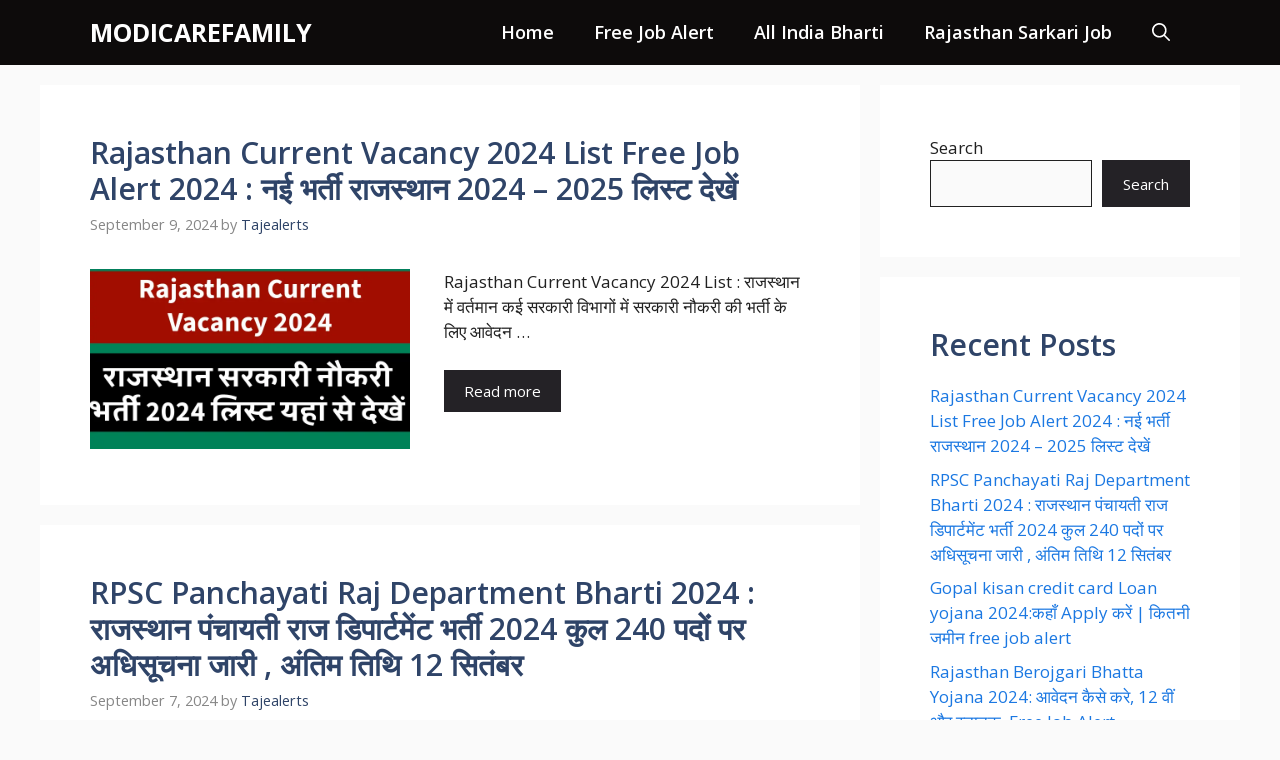

--- FILE ---
content_type: text/html; charset=UTF-8
request_url: https://modicarefamily.com/
body_size: 20663
content:
<!DOCTYPE html>
<html lang="en-US">
<head>
	<meta charset="UTF-8">
	<title>ModiCareFamily &#8211; ModiCareFamily.Com , Govt Jobs | Sarkari Yojana |Free Job Alert 2024 | Admit Cards| Syllabus| </title>
<meta name='robots' content='max-image-preview:large' />
	<style>img:is([sizes="auto" i], [sizes^="auto," i]) { contain-intrinsic-size: 3000px 1500px }</style>
	<meta name="viewport" content="width=device-width, initial-scale=1"><link rel='dns-prefetch' href='//www.googletagmanager.com' />
<link href='https://fonts.gstatic.com' crossorigin rel='preconnect' />
<link href='https://fonts.googleapis.com' crossorigin rel='preconnect' />
<link rel="alternate" type="application/rss+xml" title="ModiCareFamily &raquo; Feed" href="https://modicarefamily.com/feed/" />
<link rel="alternate" type="application/rss+xml" title="ModiCareFamily &raquo; Comments Feed" href="https://modicarefamily.com/comments/feed/" />
<script>
window._wpemojiSettings = {"baseUrl":"https:\/\/s.w.org\/images\/core\/emoji\/15.0.3\/72x72\/","ext":".png","svgUrl":"https:\/\/s.w.org\/images\/core\/emoji\/15.0.3\/svg\/","svgExt":".svg","source":{"concatemoji":"https:\/\/modicarefamily.com\/wp-includes\/js\/wp-emoji-release.min.js?ver=6.7.4"}};
/*! This file is auto-generated */
!function(i,n){var o,s,e;function c(e){try{var t={supportTests:e,timestamp:(new Date).valueOf()};sessionStorage.setItem(o,JSON.stringify(t))}catch(e){}}function p(e,t,n){e.clearRect(0,0,e.canvas.width,e.canvas.height),e.fillText(t,0,0);var t=new Uint32Array(e.getImageData(0,0,e.canvas.width,e.canvas.height).data),r=(e.clearRect(0,0,e.canvas.width,e.canvas.height),e.fillText(n,0,0),new Uint32Array(e.getImageData(0,0,e.canvas.width,e.canvas.height).data));return t.every(function(e,t){return e===r[t]})}function u(e,t,n){switch(t){case"flag":return n(e,"\ud83c\udff3\ufe0f\u200d\u26a7\ufe0f","\ud83c\udff3\ufe0f\u200b\u26a7\ufe0f")?!1:!n(e,"\ud83c\uddfa\ud83c\uddf3","\ud83c\uddfa\u200b\ud83c\uddf3")&&!n(e,"\ud83c\udff4\udb40\udc67\udb40\udc62\udb40\udc65\udb40\udc6e\udb40\udc67\udb40\udc7f","\ud83c\udff4\u200b\udb40\udc67\u200b\udb40\udc62\u200b\udb40\udc65\u200b\udb40\udc6e\u200b\udb40\udc67\u200b\udb40\udc7f");case"emoji":return!n(e,"\ud83d\udc26\u200d\u2b1b","\ud83d\udc26\u200b\u2b1b")}return!1}function f(e,t,n){var r="undefined"!=typeof WorkerGlobalScope&&self instanceof WorkerGlobalScope?new OffscreenCanvas(300,150):i.createElement("canvas"),a=r.getContext("2d",{willReadFrequently:!0}),o=(a.textBaseline="top",a.font="600 32px Arial",{});return e.forEach(function(e){o[e]=t(a,e,n)}),o}function t(e){var t=i.createElement("script");t.src=e,t.defer=!0,i.head.appendChild(t)}"undefined"!=typeof Promise&&(o="wpEmojiSettingsSupports",s=["flag","emoji"],n.supports={everything:!0,everythingExceptFlag:!0},e=new Promise(function(e){i.addEventListener("DOMContentLoaded",e,{once:!0})}),new Promise(function(t){var n=function(){try{var e=JSON.parse(sessionStorage.getItem(o));if("object"==typeof e&&"number"==typeof e.timestamp&&(new Date).valueOf()<e.timestamp+604800&&"object"==typeof e.supportTests)return e.supportTests}catch(e){}return null}();if(!n){if("undefined"!=typeof Worker&&"undefined"!=typeof OffscreenCanvas&&"undefined"!=typeof URL&&URL.createObjectURL&&"undefined"!=typeof Blob)try{var e="postMessage("+f.toString()+"("+[JSON.stringify(s),u.toString(),p.toString()].join(",")+"));",r=new Blob([e],{type:"text/javascript"}),a=new Worker(URL.createObjectURL(r),{name:"wpTestEmojiSupports"});return void(a.onmessage=function(e){c(n=e.data),a.terminate(),t(n)})}catch(e){}c(n=f(s,u,p))}t(n)}).then(function(e){for(var t in e)n.supports[t]=e[t],n.supports.everything=n.supports.everything&&n.supports[t],"flag"!==t&&(n.supports.everythingExceptFlag=n.supports.everythingExceptFlag&&n.supports[t]);n.supports.everythingExceptFlag=n.supports.everythingExceptFlag&&!n.supports.flag,n.DOMReady=!1,n.readyCallback=function(){n.DOMReady=!0}}).then(function(){return e}).then(function(){var e;n.supports.everything||(n.readyCallback(),(e=n.source||{}).concatemoji?t(e.concatemoji):e.wpemoji&&e.twemoji&&(t(e.twemoji),t(e.wpemoji)))}))}((window,document),window._wpemojiSettings);
</script>
<style id='wp-emoji-styles-inline-css'>

	img.wp-smiley, img.emoji {
		display: inline !important;
		border: none !important;
		box-shadow: none !important;
		height: 1em !important;
		width: 1em !important;
		margin: 0 0.07em !important;
		vertical-align: -0.1em !important;
		background: none !important;
		padding: 0 !important;
	}
</style>
<link rel='stylesheet' id='wp-block-library-css' href='https://modicarefamily.com/wp-includes/css/dist/block-library/style.min.css?ver=6.7.4' media='all' />
<style id='classic-theme-styles-inline-css'>
/*! This file is auto-generated */
.wp-block-button__link{color:#fff;background-color:#32373c;border-radius:9999px;box-shadow:none;text-decoration:none;padding:calc(.667em + 2px) calc(1.333em + 2px);font-size:1.125em}.wp-block-file__button{background:#32373c;color:#fff;text-decoration:none}
</style>
<style id='global-styles-inline-css'>
:root{--wp--preset--aspect-ratio--square: 1;--wp--preset--aspect-ratio--4-3: 4/3;--wp--preset--aspect-ratio--3-4: 3/4;--wp--preset--aspect-ratio--3-2: 3/2;--wp--preset--aspect-ratio--2-3: 2/3;--wp--preset--aspect-ratio--16-9: 16/9;--wp--preset--aspect-ratio--9-16: 9/16;--wp--preset--color--black: #000000;--wp--preset--color--cyan-bluish-gray: #abb8c3;--wp--preset--color--white: #ffffff;--wp--preset--color--pale-pink: #f78da7;--wp--preset--color--vivid-red: #cf2e2e;--wp--preset--color--luminous-vivid-orange: #ff6900;--wp--preset--color--luminous-vivid-amber: #fcb900;--wp--preset--color--light-green-cyan: #7bdcb5;--wp--preset--color--vivid-green-cyan: #00d084;--wp--preset--color--pale-cyan-blue: #8ed1fc;--wp--preset--color--vivid-cyan-blue: #0693e3;--wp--preset--color--vivid-purple: #9b51e0;--wp--preset--color--contrast: var(--contrast);--wp--preset--color--contrast-2: var(--contrast-2);--wp--preset--color--contrast-3: var(--contrast-3);--wp--preset--color--base: var(--base);--wp--preset--color--base-2: var(--base-2);--wp--preset--color--base-3: var(--base-3);--wp--preset--color--accent: var(--accent);--wp--preset--color--accent-2: var(--accent-2);--wp--preset--color--accent-hover: var(--accent-hover);--wp--preset--color--highlight: var(--highlight);--wp--preset--gradient--vivid-cyan-blue-to-vivid-purple: linear-gradient(135deg,rgba(6,147,227,1) 0%,rgb(155,81,224) 100%);--wp--preset--gradient--light-green-cyan-to-vivid-green-cyan: linear-gradient(135deg,rgb(122,220,180) 0%,rgb(0,208,130) 100%);--wp--preset--gradient--luminous-vivid-amber-to-luminous-vivid-orange: linear-gradient(135deg,rgba(252,185,0,1) 0%,rgba(255,105,0,1) 100%);--wp--preset--gradient--luminous-vivid-orange-to-vivid-red: linear-gradient(135deg,rgba(255,105,0,1) 0%,rgb(207,46,46) 100%);--wp--preset--gradient--very-light-gray-to-cyan-bluish-gray: linear-gradient(135deg,rgb(238,238,238) 0%,rgb(169,184,195) 100%);--wp--preset--gradient--cool-to-warm-spectrum: linear-gradient(135deg,rgb(74,234,220) 0%,rgb(151,120,209) 20%,rgb(207,42,186) 40%,rgb(238,44,130) 60%,rgb(251,105,98) 80%,rgb(254,248,76) 100%);--wp--preset--gradient--blush-light-purple: linear-gradient(135deg,rgb(255,206,236) 0%,rgb(152,150,240) 100%);--wp--preset--gradient--blush-bordeaux: linear-gradient(135deg,rgb(254,205,165) 0%,rgb(254,45,45) 50%,rgb(107,0,62) 100%);--wp--preset--gradient--luminous-dusk: linear-gradient(135deg,rgb(255,203,112) 0%,rgb(199,81,192) 50%,rgb(65,88,208) 100%);--wp--preset--gradient--pale-ocean: linear-gradient(135deg,rgb(255,245,203) 0%,rgb(182,227,212) 50%,rgb(51,167,181) 100%);--wp--preset--gradient--electric-grass: linear-gradient(135deg,rgb(202,248,128) 0%,rgb(113,206,126) 100%);--wp--preset--gradient--midnight: linear-gradient(135deg,rgb(2,3,129) 0%,rgb(40,116,252) 100%);--wp--preset--font-size--small: 13px;--wp--preset--font-size--medium: 20px;--wp--preset--font-size--large: 36px;--wp--preset--font-size--x-large: 42px;--wp--preset--spacing--20: 0.44rem;--wp--preset--spacing--30: 0.67rem;--wp--preset--spacing--40: 1rem;--wp--preset--spacing--50: 1.5rem;--wp--preset--spacing--60: 2.25rem;--wp--preset--spacing--70: 3.38rem;--wp--preset--spacing--80: 5.06rem;--wp--preset--shadow--natural: 6px 6px 9px rgba(0, 0, 0, 0.2);--wp--preset--shadow--deep: 12px 12px 50px rgba(0, 0, 0, 0.4);--wp--preset--shadow--sharp: 6px 6px 0px rgba(0, 0, 0, 0.2);--wp--preset--shadow--outlined: 6px 6px 0px -3px rgba(255, 255, 255, 1), 6px 6px rgba(0, 0, 0, 1);--wp--preset--shadow--crisp: 6px 6px 0px rgba(0, 0, 0, 1);}:where(.is-layout-flex){gap: 0.5em;}:where(.is-layout-grid){gap: 0.5em;}body .is-layout-flex{display: flex;}.is-layout-flex{flex-wrap: wrap;align-items: center;}.is-layout-flex > :is(*, div){margin: 0;}body .is-layout-grid{display: grid;}.is-layout-grid > :is(*, div){margin: 0;}:where(.wp-block-columns.is-layout-flex){gap: 2em;}:where(.wp-block-columns.is-layout-grid){gap: 2em;}:where(.wp-block-post-template.is-layout-flex){gap: 1.25em;}:where(.wp-block-post-template.is-layout-grid){gap: 1.25em;}.has-black-color{color: var(--wp--preset--color--black) !important;}.has-cyan-bluish-gray-color{color: var(--wp--preset--color--cyan-bluish-gray) !important;}.has-white-color{color: var(--wp--preset--color--white) !important;}.has-pale-pink-color{color: var(--wp--preset--color--pale-pink) !important;}.has-vivid-red-color{color: var(--wp--preset--color--vivid-red) !important;}.has-luminous-vivid-orange-color{color: var(--wp--preset--color--luminous-vivid-orange) !important;}.has-luminous-vivid-amber-color{color: var(--wp--preset--color--luminous-vivid-amber) !important;}.has-light-green-cyan-color{color: var(--wp--preset--color--light-green-cyan) !important;}.has-vivid-green-cyan-color{color: var(--wp--preset--color--vivid-green-cyan) !important;}.has-pale-cyan-blue-color{color: var(--wp--preset--color--pale-cyan-blue) !important;}.has-vivid-cyan-blue-color{color: var(--wp--preset--color--vivid-cyan-blue) !important;}.has-vivid-purple-color{color: var(--wp--preset--color--vivid-purple) !important;}.has-black-background-color{background-color: var(--wp--preset--color--black) !important;}.has-cyan-bluish-gray-background-color{background-color: var(--wp--preset--color--cyan-bluish-gray) !important;}.has-white-background-color{background-color: var(--wp--preset--color--white) !important;}.has-pale-pink-background-color{background-color: var(--wp--preset--color--pale-pink) !important;}.has-vivid-red-background-color{background-color: var(--wp--preset--color--vivid-red) !important;}.has-luminous-vivid-orange-background-color{background-color: var(--wp--preset--color--luminous-vivid-orange) !important;}.has-luminous-vivid-amber-background-color{background-color: var(--wp--preset--color--luminous-vivid-amber) !important;}.has-light-green-cyan-background-color{background-color: var(--wp--preset--color--light-green-cyan) !important;}.has-vivid-green-cyan-background-color{background-color: var(--wp--preset--color--vivid-green-cyan) !important;}.has-pale-cyan-blue-background-color{background-color: var(--wp--preset--color--pale-cyan-blue) !important;}.has-vivid-cyan-blue-background-color{background-color: var(--wp--preset--color--vivid-cyan-blue) !important;}.has-vivid-purple-background-color{background-color: var(--wp--preset--color--vivid-purple) !important;}.has-black-border-color{border-color: var(--wp--preset--color--black) !important;}.has-cyan-bluish-gray-border-color{border-color: var(--wp--preset--color--cyan-bluish-gray) !important;}.has-white-border-color{border-color: var(--wp--preset--color--white) !important;}.has-pale-pink-border-color{border-color: var(--wp--preset--color--pale-pink) !important;}.has-vivid-red-border-color{border-color: var(--wp--preset--color--vivid-red) !important;}.has-luminous-vivid-orange-border-color{border-color: var(--wp--preset--color--luminous-vivid-orange) !important;}.has-luminous-vivid-amber-border-color{border-color: var(--wp--preset--color--luminous-vivid-amber) !important;}.has-light-green-cyan-border-color{border-color: var(--wp--preset--color--light-green-cyan) !important;}.has-vivid-green-cyan-border-color{border-color: var(--wp--preset--color--vivid-green-cyan) !important;}.has-pale-cyan-blue-border-color{border-color: var(--wp--preset--color--pale-cyan-blue) !important;}.has-vivid-cyan-blue-border-color{border-color: var(--wp--preset--color--vivid-cyan-blue) !important;}.has-vivid-purple-border-color{border-color: var(--wp--preset--color--vivid-purple) !important;}.has-vivid-cyan-blue-to-vivid-purple-gradient-background{background: var(--wp--preset--gradient--vivid-cyan-blue-to-vivid-purple) !important;}.has-light-green-cyan-to-vivid-green-cyan-gradient-background{background: var(--wp--preset--gradient--light-green-cyan-to-vivid-green-cyan) !important;}.has-luminous-vivid-amber-to-luminous-vivid-orange-gradient-background{background: var(--wp--preset--gradient--luminous-vivid-amber-to-luminous-vivid-orange) !important;}.has-luminous-vivid-orange-to-vivid-red-gradient-background{background: var(--wp--preset--gradient--luminous-vivid-orange-to-vivid-red) !important;}.has-very-light-gray-to-cyan-bluish-gray-gradient-background{background: var(--wp--preset--gradient--very-light-gray-to-cyan-bluish-gray) !important;}.has-cool-to-warm-spectrum-gradient-background{background: var(--wp--preset--gradient--cool-to-warm-spectrum) !important;}.has-blush-light-purple-gradient-background{background: var(--wp--preset--gradient--blush-light-purple) !important;}.has-blush-bordeaux-gradient-background{background: var(--wp--preset--gradient--blush-bordeaux) !important;}.has-luminous-dusk-gradient-background{background: var(--wp--preset--gradient--luminous-dusk) !important;}.has-pale-ocean-gradient-background{background: var(--wp--preset--gradient--pale-ocean) !important;}.has-electric-grass-gradient-background{background: var(--wp--preset--gradient--electric-grass) !important;}.has-midnight-gradient-background{background: var(--wp--preset--gradient--midnight) !important;}.has-small-font-size{font-size: var(--wp--preset--font-size--small) !important;}.has-medium-font-size{font-size: var(--wp--preset--font-size--medium) !important;}.has-large-font-size{font-size: var(--wp--preset--font-size--large) !important;}.has-x-large-font-size{font-size: var(--wp--preset--font-size--x-large) !important;}
:where(.wp-block-post-template.is-layout-flex){gap: 1.25em;}:where(.wp-block-post-template.is-layout-grid){gap: 1.25em;}
:where(.wp-block-columns.is-layout-flex){gap: 2em;}:where(.wp-block-columns.is-layout-grid){gap: 2em;}
:root :where(.wp-block-pullquote){font-size: 1.5em;line-height: 1.6;}
</style>
<link rel='stylesheet' id='contact-form-7-css' href='https://modicarefamily.com/wp-content/plugins/contact-form-7/includes/css/styles.css?ver=5.9.8' media='all' />
<link rel='stylesheet' id='generate-widget-areas-css' href='https://modicarefamily.com/wp-content/themes/generatepress/assets/css/components/widget-areas.min.css?ver=3.4.0' media='all' />
<link rel='stylesheet' id='generate-style-css' href='https://modicarefamily.com/wp-content/themes/generatepress/assets/css/main.min.css?ver=3.4.0' media='all' />
<style id='generate-style-inline-css'>
.resize-featured-image .post-image img {width: 320px;}
body{background-color:var(--base);color:var(--contrast);}a{color:#1b78e2;}a:hover, a:focus, a:active{color:var(--accent-hover);}.wp-block-group__inner-container{max-width:1200px;margin-left:auto;margin-right:auto;}:root{--contrast:#212121;--contrast-2:#2f4468;--contrast-3:#878787;--base:#fafafa;--base-2:#f7f8f9;--base-3:#ffffff;--accent:#242226;--accent-2:#1b78e2;--accent-hover:#35343a;--highlight:#83b0de;}:root .has-contrast-color{color:var(--contrast);}:root .has-contrast-background-color{background-color:var(--contrast);}:root .has-contrast-2-color{color:var(--contrast-2);}:root .has-contrast-2-background-color{background-color:var(--contrast-2);}:root .has-contrast-3-color{color:var(--contrast-3);}:root .has-contrast-3-background-color{background-color:var(--contrast-3);}:root .has-base-color{color:var(--base);}:root .has-base-background-color{background-color:var(--base);}:root .has-base-2-color{color:var(--base-2);}:root .has-base-2-background-color{background-color:var(--base-2);}:root .has-base-3-color{color:var(--base-3);}:root .has-base-3-background-color{background-color:var(--base-3);}:root .has-accent-color{color:var(--accent);}:root .has-accent-background-color{background-color:var(--accent);}:root .has-accent-2-color{color:var(--accent-2);}:root .has-accent-2-background-color{background-color:var(--accent-2);}:root .has-accent-hover-color{color:var(--accent-hover);}:root .has-accent-hover-background-color{background-color:var(--accent-hover);}:root .has-highlight-color{color:var(--highlight);}:root .has-highlight-background-color{background-color:var(--highlight);}.gp-modal:not(.gp-modal--open):not(.gp-modal--transition){display:none;}.gp-modal--transition:not(.gp-modal--open){pointer-events:none;}.gp-modal-overlay:not(.gp-modal-overlay--open):not(.gp-modal--transition){display:none;}.gp-modal__overlay{display:none;position:fixed;top:0;left:0;right:0;bottom:0;background:rgba(0,0,0,0.2);display:flex;justify-content:center;align-items:center;z-index:10000;backdrop-filter:blur(3px);transition:opacity 500ms ease;opacity:0;}.gp-modal--open:not(.gp-modal--transition) .gp-modal__overlay{opacity:1;}.gp-modal__container{max-width:100%;max-height:100vh;transform:scale(0.9);transition:transform 500ms ease;padding:0 10px;}.gp-modal--open:not(.gp-modal--transition) .gp-modal__container{transform:scale(1);}.search-modal-fields{display:flex;}.gp-search-modal .gp-modal__overlay{align-items:flex-start;padding-top:25vh;background:var(--gp-search-modal-overlay-bg-color);}.search-modal-form{width:500px;max-width:100%;background-color:var(--gp-search-modal-bg-color);color:var(--gp-search-modal-text-color);}.search-modal-form .search-field, .search-modal-form .search-field:focus{width:100%;height:60px;background-color:transparent;border:0;appearance:none;color:currentColor;}.search-modal-fields button, .search-modal-fields button:active, .search-modal-fields button:focus, .search-modal-fields button:hover{background-color:transparent;border:0;color:currentColor;width:60px;}body, button, input, select, textarea{font-family:Open Sans, sans-serif;font-size:17px;}.main-title{text-transform:uppercase;font-size:25px;}.widget-title{font-weight:600;}button:not(.menu-toggle),html input[type="button"],input[type="reset"],input[type="submit"],.button,.wp-block-button .wp-block-button__link{font-size:15px;}h1{font-weight:600;font-size:40px;}h2{font-weight:600;font-size:30px;}h3{font-size:20px;}.site-info{font-weight:600;text-transform:capitalize;font-size:18px;}.main-navigation a, .main-navigation .menu-toggle, .main-navigation .menu-bar-items{font-weight:600;text-transform:capitalize;font-size:18px;}.top-bar{background-color:#636363;color:#ffffff;}.top-bar a{color:#ffffff;}.top-bar a:hover{color:#303030;}.site-header{background-color:#ffffff;color:#3a3a3a;}.site-header a{color:#3a3a3a;}.main-title a,.main-title a:hover{color:#ffffff;}.site-description{color:#757575;}.main-navigation,.main-navigation ul ul{background-color:#0D0B0B;}.main-navigation .main-nav ul li a, .main-navigation .menu-toggle, .main-navigation .menu-bar-items{color:var(--base-3);}.main-navigation .main-nav ul li:not([class*="current-menu-"]):hover > a, .main-navigation .main-nav ul li:not([class*="current-menu-"]):focus > a, .main-navigation .main-nav ul li.sfHover:not([class*="current-menu-"]) > a, .main-navigation .menu-bar-item:hover > a, .main-navigation .menu-bar-item.sfHover > a{color:var(--base-3);background-color:#0D0B0B;}button.menu-toggle:hover,button.menu-toggle:focus{color:var(--base-3);}.main-navigation .main-nav ul li[class*="current-menu-"] > a{color:var(--base-3);background-color:#0D0B0B;}.navigation-search input[type="search"],.navigation-search input[type="search"]:active, .navigation-search input[type="search"]:focus, .main-navigation .main-nav ul li.search-item.active > a, .main-navigation .menu-bar-items .search-item.active > a{color:var(--base-3);background-color:#0D0B0B;}.separate-containers .inside-article, .separate-containers .comments-area, .separate-containers .page-header, .one-container .container, .separate-containers .paging-navigation, .inside-page-header{background-color:var(--base-3);}.inside-article a,.paging-navigation a,.comments-area a,.page-header a{color:var(--accent-2);}.inside-article a:hover,.paging-navigation a:hover,.comments-area a:hover,.page-header a:hover{color:var(--accent-hover);}.entry-title a{color:var(--contrast-2);}.entry-title a:hover{color:var(--accent-hover);}.entry-meta{color:var(--contrast-3);}.entry-meta a{color:var(--contrast-2);}.entry-meta a:hover{color:var(--accent-hover);}h1{color:var(--contrast-2);}h2{color:var(--contrast-2);}h3{color:var(--contrast-2);}.sidebar .widget{background-color:#ffffff;}.sidebar .widget a{color:var(--accent-2);}.sidebar .widget a:hover{color:var(--accent-hover);}.sidebar .widget .widget-title{color:#000000;}.footer-widgets{color:var(--base-3);background-color:var(--contrast-2);}.footer-widgets a{color:var(--base-3);}.footer-widgets a:hover{color:var(--base-3);}.footer-widgets .widget-title{color:var(--base-2);}.site-info{color:var(--base-3);background-color:var(--accent);}.site-info a{color:var(--base-3);}.site-info a:hover{color:var(--base-3);}.footer-bar .widget_nav_menu .current-menu-item a{color:var(--base-3);}input[type="text"],input[type="email"],input[type="url"],input[type="password"],input[type="search"],input[type="tel"],input[type="number"],textarea,select{color:var(--contrast);background-color:#fafafa;border-color:var(--contrast);}input[type="text"]:focus,input[type="email"]:focus,input[type="url"]:focus,input[type="password"]:focus,input[type="search"]:focus,input[type="tel"]:focus,input[type="number"]:focus,textarea:focus,select:focus{color:var(--contrast-3);background-color:#ffffff;border-color:var(--contrast-3);}button,html input[type="button"],input[type="reset"],input[type="submit"],a.button,a.wp-block-button__link:not(.has-background){color:#ffffff;background-color:var(--accent);}button:hover,html input[type="button"]:hover,input[type="reset"]:hover,input[type="submit"]:hover,a.button:hover,button:focus,html input[type="button"]:focus,input[type="reset"]:focus,input[type="submit"]:focus,a.button:focus,a.wp-block-button__link:not(.has-background):active,a.wp-block-button__link:not(.has-background):focus,a.wp-block-button__link:not(.has-background):hover{color:#ffffff;background-color:var(--accent-hover);}a.generate-back-to-top{background-color:rgba( 0,0,0,0.4 );color:#ffffff;}a.generate-back-to-top:hover,a.generate-back-to-top:focus{background-color:rgba( 0,0,0,0.6 );color:#ffffff;}:root{--gp-search-modal-bg-color:var(--base-3);--gp-search-modal-text-color:var(--contrast);--gp-search-modal-overlay-bg-color:rgba(0,0,0,0.2);}@media (max-width: 768px){.main-navigation .menu-bar-item:hover > a, .main-navigation .menu-bar-item.sfHover > a{background:none;color:var(--base-3);}}.inside-top-bar{padding:10px;}.inside-header{padding:40px;}.nav-below-header .main-navigation .inside-navigation.grid-container, .nav-above-header .main-navigation .inside-navigation.grid-container{padding:0px 20px 0px 20px;}.separate-containers .inside-article, .separate-containers .comments-area, .separate-containers .page-header, .separate-containers .paging-navigation, .one-container .site-content, .inside-page-header{padding:50px;}.site-main .wp-block-group__inner-container{padding:50px;}.separate-containers .paging-navigation{padding-top:20px;padding-bottom:20px;}.entry-content .alignwide, body:not(.no-sidebar) .entry-content .alignfull{margin-left:-50px;width:calc(100% + 100px);max-width:calc(100% + 100px);}.one-container.right-sidebar .site-main,.one-container.both-right .site-main{margin-right:50px;}.one-container.left-sidebar .site-main,.one-container.both-left .site-main{margin-left:50px;}.one-container.both-sidebars .site-main{margin:0px 50px 0px 50px;}.one-container.archive .post:not(:last-child):not(.is-loop-template-item), .one-container.blog .post:not(:last-child):not(.is-loop-template-item){padding-bottom:50px;}.main-navigation .main-nav ul li a,.menu-toggle,.main-navigation .menu-bar-item > a{line-height:65px;}.navigation-search input[type="search"]{height:65px;}.rtl .menu-item-has-children .dropdown-menu-toggle{padding-left:20px;}.rtl .main-navigation .main-nav ul li.menu-item-has-children > a{padding-right:20px;}.widget-area .widget{padding:50px;}.inside-site-info{padding:20px;}@media (max-width:768px){.separate-containers .inside-article, .separate-containers .comments-area, .separate-containers .page-header, .separate-containers .paging-navigation, .one-container .site-content, .inside-page-header{padding:30px;}.site-main .wp-block-group__inner-container{padding:30px;}.inside-site-info{padding-right:10px;padding-left:10px;}.entry-content .alignwide, body:not(.no-sidebar) .entry-content .alignfull{margin-left:-30px;width:calc(100% + 60px);max-width:calc(100% + 60px);}.one-container .site-main .paging-navigation{margin-bottom:20px;}}/* End cached CSS */.is-right-sidebar{width:30%;}.is-left-sidebar{width:25%;}.site-content .content-area{width:70%;}@media (max-width: 768px){.main-navigation .menu-toggle,.sidebar-nav-mobile:not(#sticky-placeholder){display:block;}.main-navigation ul,.gen-sidebar-nav,.main-navigation:not(.slideout-navigation):not(.toggled) .main-nav > ul,.has-inline-mobile-toggle #site-navigation .inside-navigation > *:not(.navigation-search):not(.main-nav){display:none;}.nav-align-right .inside-navigation,.nav-align-center .inside-navigation{justify-content:space-between;}}
.dynamic-author-image-rounded{border-radius:100%;}.dynamic-featured-image, .dynamic-author-image{vertical-align:middle;}.one-container.blog .dynamic-content-template:not(:last-child), .one-container.archive .dynamic-content-template:not(:last-child){padding-bottom:0px;}.dynamic-entry-excerpt > p:last-child{margin-bottom:0px;}
.main-navigation .main-nav ul li a,.menu-toggle,.main-navigation .menu-bar-item > a{transition: line-height 300ms ease}.main-navigation.toggled .main-nav > ul{background-color: #0D0B0B}.sticky-enabled .gen-sidebar-nav.is_stuck .main-navigation {margin-bottom: 0px;}.sticky-enabled .gen-sidebar-nav.is_stuck {z-index: 500;}.sticky-enabled .main-navigation.is_stuck {box-shadow: 0 2px 2px -2px rgba(0, 0, 0, .2);}.navigation-stick:not(.gen-sidebar-nav) {left: 0;right: 0;width: 100% !important;}.nav-float-right .navigation-stick {width: 100% !important;left: 0;}.nav-float-right .navigation-stick .navigation-branding {margin-right: auto;}.main-navigation.has-sticky-branding:not(.grid-container) .inside-navigation:not(.grid-container) .navigation-branding{margin-left: 10px;}
</style>
<link rel='stylesheet' id='generate-google-fonts-css' href='https://fonts.googleapis.com/css?family=Open+Sans%3A300%2Cregular%2Citalic%2C600%2C700&#038;display=auto&#038;ver=3.4.0' media='all' />
<style id='akismet-widget-style-inline-css'>

			.a-stats {
				--akismet-color-mid-green: #357b49;
				--akismet-color-white: #fff;
				--akismet-color-light-grey: #f6f7f7;

				max-width: 350px;
				width: auto;
			}

			.a-stats * {
				all: unset;
				box-sizing: border-box;
			}

			.a-stats strong {
				font-weight: 600;
			}

			.a-stats a.a-stats__link,
			.a-stats a.a-stats__link:visited,
			.a-stats a.a-stats__link:active {
				background: var(--akismet-color-mid-green);
				border: none;
				box-shadow: none;
				border-radius: 8px;
				color: var(--akismet-color-white);
				cursor: pointer;
				display: block;
				font-family: -apple-system, BlinkMacSystemFont, 'Segoe UI', 'Roboto', 'Oxygen-Sans', 'Ubuntu', 'Cantarell', 'Helvetica Neue', sans-serif;
				font-weight: 500;
				padding: 12px;
				text-align: center;
				text-decoration: none;
				transition: all 0.2s ease;
			}

			/* Extra specificity to deal with TwentyTwentyOne focus style */
			.widget .a-stats a.a-stats__link:focus {
				background: var(--akismet-color-mid-green);
				color: var(--akismet-color-white);
				text-decoration: none;
			}

			.a-stats a.a-stats__link:hover {
				filter: brightness(110%);
				box-shadow: 0 4px 12px rgba(0, 0, 0, 0.06), 0 0 2px rgba(0, 0, 0, 0.16);
			}

			.a-stats .count {
				color: var(--akismet-color-white);
				display: block;
				font-size: 1.5em;
				line-height: 1.4;
				padding: 0 13px;
				white-space: nowrap;
			}
		
</style>
<link rel='stylesheet' id='generate-blog-images-css' href='https://modicarefamily.com/wp-content/plugins/gp-premium/blog/functions/css/featured-images.min.css?ver=2.4.1' media='all' />
<link rel='stylesheet' id='generate-navigation-branding-css' href='https://modicarefamily.com/wp-content/plugins/gp-premium/menu-plus/functions/css/navigation-branding-flex.min.css?ver=2.4.1' media='all' />
<style id='generate-navigation-branding-inline-css'>
.main-navigation.has-branding .inside-navigation.grid-container, .main-navigation.has-branding.grid-container .inside-navigation:not(.grid-container){padding:0px 50px 0px 50px;}.main-navigation.has-branding:not(.grid-container) .inside-navigation:not(.grid-container) .navigation-branding{margin-left:10px;}.navigation-branding img, .site-logo.mobile-header-logo img{height:65px;width:auto;}.navigation-branding .main-title{line-height:65px;}@media (max-width: 768px){.main-navigation.has-branding.nav-align-center .menu-bar-items, .main-navigation.has-sticky-branding.navigation-stick.nav-align-center .menu-bar-items{margin-left:auto;}.navigation-branding{margin-right:auto;margin-left:10px;}.navigation-branding .main-title, .mobile-header-navigation .site-logo{margin-left:10px;}.main-navigation.has-branding .inside-navigation.grid-container{padding:0px;}}
</style>
<script src="https://modicarefamily.com/wp-includes/js/jquery/jquery.min.js?ver=3.7.1" id="jquery-core-js"></script>

<!-- Google tag (gtag.js) snippet added by Site Kit -->

<!-- Google Analytics snippet added by Site Kit -->
<script src="https://www.googletagmanager.com/gtag/js?id=GT-KDTPSVXB" id="google_gtagjs-js" async></script>
<script id="google_gtagjs-js-after">
window.dataLayer = window.dataLayer || [];function gtag(){dataLayer.push(arguments);}
gtag("set","linker",{"domains":["modicarefamily.com"]});
gtag("js", new Date());
gtag("set", "developer_id.dZTNiMT", true);
gtag("config", "GT-KDTPSVXB");
</script>

<!-- End Google tag (gtag.js) snippet added by Site Kit -->
<link rel="https://api.w.org/" href="https://modicarefamily.com/wp-json/" /><link rel="EditURI" type="application/rsd+xml" title="RSD" href="https://modicarefamily.com/xmlrpc.php?rsd" />
<meta name="generator" content="WordPress 6.7.4" />
<meta name="generator" content="Site Kit by Google 1.133.0" />		<style id="wp-custom-css">
			/* GeneratePress Site CSS */ .inside-article,
.sidebar .widget,
.comments-area, .gb-query-loop-item:not(.sidebar .gb-query-loop-item),.container-widget {
	border-right: 2px solid rgba(0, 0, 0, 0.07);
	border-bottom: 2px solid rgba(0, 0, 0, 0.07);
	box-shadow: 0 0 10px rgba(232, 234, 237, 0.5);
}
 /* End GeneratePress Site CSS */		</style>
		</head>

<body class="home blog wp-embed-responsive post-image-below-header post-image-aligned-left sticky-menu-no-transition sticky-enabled both-sticky-menu right-sidebar nav-below-header separate-containers header-aligned-left dropdown-hover" itemtype="https://schema.org/Blog" itemscope>
	<a class="screen-reader-text skip-link" href="#content" title="Skip to content">Skip to content</a>		<nav class="auto-hide-sticky has-branding main-navigation nav-align-right has-menu-bar-items sub-menu-right" id="site-navigation" aria-label="Primary"  itemtype="https://schema.org/SiteNavigationElement" itemscope>
			<div class="inside-navigation grid-container">
				<div class="navigation-branding"><h1 class="main-title" itemprop="headline">
					<a href="https://modicarefamily.com/" rel="home">
						ModiCareFamily
					</a>
				</h1></div>				<button class="menu-toggle" aria-controls="primary-menu" aria-expanded="false">
					<span class="gp-icon icon-menu-bars"><svg viewBox="0 0 512 512" aria-hidden="true" xmlns="http://www.w3.org/2000/svg" width="1em" height="1em"><path d="M0 96c0-13.255 10.745-24 24-24h464c13.255 0 24 10.745 24 24s-10.745 24-24 24H24c-13.255 0-24-10.745-24-24zm0 160c0-13.255 10.745-24 24-24h464c13.255 0 24 10.745 24 24s-10.745 24-24 24H24c-13.255 0-24-10.745-24-24zm0 160c0-13.255 10.745-24 24-24h464c13.255 0 24 10.745 24 24s-10.745 24-24 24H24c-13.255 0-24-10.745-24-24z" /></svg><svg viewBox="0 0 512 512" aria-hidden="true" xmlns="http://www.w3.org/2000/svg" width="1em" height="1em"><path d="M71.029 71.029c9.373-9.372 24.569-9.372 33.942 0L256 222.059l151.029-151.03c9.373-9.372 24.569-9.372 33.942 0 9.372 9.373 9.372 24.569 0 33.942L289.941 256l151.03 151.029c9.372 9.373 9.372 24.569 0 33.942-9.373 9.372-24.569 9.372-33.942 0L256 289.941l-151.029 151.03c-9.373 9.372-24.569 9.372-33.942 0-9.372-9.373-9.372-24.569 0-33.942L222.059 256 71.029 104.971c-9.372-9.373-9.372-24.569 0-33.942z" /></svg></span><span class="screen-reader-text">Menu</span>				</button>
				<div id="primary-menu" class="main-nav"><ul id="menu-primary-menu" class=" menu sf-menu"><li id="menu-item-162" class="menu-item menu-item-type-custom menu-item-object-custom current-menu-item current_page_item menu-item-home menu-item-162"><a href="https://modicarefamily.com/" aria-current="page">Home</a></li>
<li id="menu-item-159" class="menu-item menu-item-type-taxonomy menu-item-object-category menu-item-159"><a href="https://modicarefamily.com/category/free-job-alert/">free job alert</a></li>
<li id="menu-item-160" class="menu-item menu-item-type-taxonomy menu-item-object-category menu-item-160"><a href="https://modicarefamily.com/category/all-india-bharti/">all india bharti</a></li>
<li id="menu-item-161" class="menu-item menu-item-type-taxonomy menu-item-object-category menu-item-161"><a href="https://modicarefamily.com/category/rajasthan-sarkari-job/">rajasthan sarkari job</a></li>
</ul></div><div class="menu-bar-items">	<span class="menu-bar-item">
		<a href="#" role="button" aria-label="Open search" data-gpmodal-trigger="gp-search"><span class="gp-icon icon-search"><svg viewBox="0 0 512 512" aria-hidden="true" xmlns="http://www.w3.org/2000/svg" width="1em" height="1em"><path fill-rule="evenodd" clip-rule="evenodd" d="M208 48c-88.366 0-160 71.634-160 160s71.634 160 160 160 160-71.634 160-160S296.366 48 208 48zM0 208C0 93.125 93.125 0 208 0s208 93.125 208 208c0 48.741-16.765 93.566-44.843 129.024l133.826 134.018c9.366 9.379 9.355 24.575-.025 33.941-9.379 9.366-24.575 9.355-33.941-.025L337.238 370.987C301.747 399.167 256.839 416 208 416 93.125 416 0 322.875 0 208z" /></svg><svg viewBox="0 0 512 512" aria-hidden="true" xmlns="http://www.w3.org/2000/svg" width="1em" height="1em"><path d="M71.029 71.029c9.373-9.372 24.569-9.372 33.942 0L256 222.059l151.029-151.03c9.373-9.372 24.569-9.372 33.942 0 9.372 9.373 9.372 24.569 0 33.942L289.941 256l151.03 151.029c9.372 9.373 9.372 24.569 0 33.942-9.373 9.372-24.569 9.372-33.942 0L256 289.941l-151.029 151.03c-9.373 9.372-24.569 9.372-33.942 0-9.372-9.373-9.372-24.569 0-33.942L222.059 256 71.029 104.971c-9.372-9.373-9.372-24.569 0-33.942z" /></svg></span></a>
	</span>
	</div>			</div>
		</nav>
		
	<div class="site grid-container container hfeed" id="page">
				<div class="site-content" id="content">
			
	<div class="content-area" id="primary">
		<main class="site-main" id="main">
			<article id="post-308" class="post-308 post type-post status-publish format-standard has-post-thumbnail hentry category-free-job-alert category-free-job-alert-2024-rajasthan category-online-apply-free-job-alert category-rajasthan-current-vacancy category-rajasthan-free-job-alert tag-rajasthan-current-bharti-2024 tag-rajasthan-current-vacancy tag-rajasthan-current-vacancy-2024 tag-rajasthan-upcoming-vacancy-2024 resize-featured-image" itemtype="https://schema.org/CreativeWork" itemscope>
	<div class="inside-article">
					<header class="entry-header">
				<h2 class="entry-title" itemprop="headline"><a href="https://modicarefamily.com/rajasthan-current-vacancy/" rel="bookmark">Rajasthan Current Vacancy 2024 List Free Job Alert 2024 : नई भर्ती राजस्थान 2024 &#8211; 2025 लिस्ट देखें</a></h2>		<div class="entry-meta">
			<span class="posted-on"><time class="entry-date published" datetime="2024-09-09T14:14:23+05:30" itemprop="datePublished">September 9, 2024</time></span> <span class="byline">by <span class="author vcard" itemprop="author" itemtype="https://schema.org/Person" itemscope><a class="url fn n" href="https://modicarefamily.com/author/arun/" title="View all posts by Tajealerts" rel="author" itemprop="url"><span class="author-name" itemprop="name">Tajealerts</span></a></span></span> 		</div>
					</header>
			<div class="post-image">
						
						<a href="https://modicarefamily.com/rajasthan-current-vacancy/">
							<img width="768" height="432" src="https://modicarefamily.com/wp-content/uploads/2024/08/Rajasthan-Current-Vacancy.webp" class="attachment-medium_large size-medium_large wp-post-image" alt="Rajasthan Current Vacancy" itemprop="image" decoding="async" fetchpriority="high" srcset="https://modicarefamily.com/wp-content/uploads/2024/08/Rajasthan-Current-Vacancy.webp 768w, https://modicarefamily.com/wp-content/uploads/2024/08/Rajasthan-Current-Vacancy-300x169.webp 300w" sizes="(max-width: 768px) 100vw, 768px" />
						</a>
					</div>
			<div class="entry-summary" itemprop="text">
				<p>Rajasthan Current Vacancy 2024 List : राजस्थान में वर्तमान कई सरकारी विभागों में सरकारी नौकरी की भर्ती के लिए आवेदन &#8230; </p>
<p class="read-more-container"><a title="Rajasthan Current Vacancy 2024 List Free Job Alert 2024 : नई भर्ती राजस्थान 2024 &#8211; 2025 लिस्ट देखें" class="read-more button" href="https://modicarefamily.com/rajasthan-current-vacancy/#more-308" aria-label="Read more about Rajasthan Current Vacancy 2024 List Free Job Alert 2024 : नई भर्ती राजस्थान 2024 &#8211; 2025 लिस्ट देखें">Read more</a></p>
			</div>

			</div>
</article>
<article id="post-345" class="post-345 post type-post status-publish format-standard has-post-thumbnail hentry category-all-india-bharti category-free-job-alert category-free-job-alert-2024-rajasthan tag-rpsc-panchayati-raj-department-bharti tag-rpsc-panchayati-raj-department-bharti-2024 resize-featured-image" itemtype="https://schema.org/CreativeWork" itemscope>
	<div class="inside-article">
					<header class="entry-header">
				<h2 class="entry-title" itemprop="headline"><a href="https://modicarefamily.com/rpsc-panchayati-raj-department-bharti-2024/" rel="bookmark">RPSC Panchayati Raj Department Bharti 2024 : राजस्थान पंचायती राज डिपार्टमेंट भर्ती 2024 कुल 240 पदों पर अधिसूचना जारी , अंतिम तिथि 12 सितंबर</a></h2>		<div class="entry-meta">
			<span class="posted-on"><time class="entry-date published" datetime="2024-09-07T10:15:08+05:30" itemprop="datePublished">September 7, 2024</time></span> <span class="byline">by <span class="author vcard" itemprop="author" itemtype="https://schema.org/Person" itemscope><a class="url fn n" href="https://modicarefamily.com/author/arun/" title="View all posts by Tajealerts" rel="author" itemprop="url"><span class="author-name" itemprop="name">Tajealerts</span></a></span></span> 		</div>
					</header>
			<div class="post-image">
						
						<a href="https://modicarefamily.com/rpsc-panchayati-raj-department-bharti-2024/">
							<img width="768" height="432" src="https://modicarefamily.com/wp-content/uploads/2024/08/RPSC-Panchayati-Raj-Department-Bharti-2024-768x432.webp" class="attachment-medium_large size-medium_large wp-post-image" alt="RPSC Panchayati Raj Department Bharti 2024" itemprop="image" decoding="async" srcset="https://modicarefamily.com/wp-content/uploads/2024/08/RPSC-Panchayati-Raj-Department-Bharti-2024-768x432.webp 768w, https://modicarefamily.com/wp-content/uploads/2024/08/RPSC-Panchayati-Raj-Department-Bharti-2024-300x169.webp 300w, https://modicarefamily.com/wp-content/uploads/2024/08/RPSC-Panchayati-Raj-Department-Bharti-2024.webp 1024w" sizes="(max-width: 768px) 100vw, 768px" />
						</a>
					</div>
			<div class="entry-summary" itemprop="text">
				<p>RPSC Panchayati Raj Department Bharti 2024 : राजस्थान लोक सेवा आयोग द्वारा राजस्थान पंचायती राज डिपार्टमेंट के अंतर्गत नई भर्ती &#8230; </p>
<p class="read-more-container"><a title="RPSC Panchayati Raj Department Bharti 2024 : राजस्थान पंचायती राज डिपार्टमेंट भर्ती 2024 कुल 240 पदों पर अधिसूचना जारी , अंतिम तिथि 12 सितंबर" class="read-more button" href="https://modicarefamily.com/rpsc-panchayati-raj-department-bharti-2024/#more-345" aria-label="Read more about RPSC Panchayati Raj Department Bharti 2024 : राजस्थान पंचायती राज डिपार्टमेंट भर्ती 2024 कुल 240 पदों पर अधिसूचना जारी , अंतिम तिथि 12 सितंबर">Read more</a></p>
			</div>

			</div>
</article>
<article id="post-13" class="post-13 post type-post status-publish format-standard has-post-thumbnail hentry category-gopal-kisan-credit-card-interest-rate category-gopal-kisan-credit-card-yojana-2024-apply-online category-gopal-kisan-credit-card-yojana-2024-eligibility category-sarkari-yojana resize-featured-image" itemtype="https://schema.org/CreativeWork" itemscope>
	<div class="inside-article">
					<header class="entry-header">
				<h2 class="entry-title" itemprop="headline"><a href="https://modicarefamily.com/gopal-kisan-credit-card-loan-yojana-2024/" rel="bookmark">Gopal kisan credit card Loan yojana 2024:कहाँ Apply करें | कितनी जमीन free job alert</a></h2>		<div class="entry-meta">
			<span class="posted-on"><time class="entry-date published" datetime="2024-09-03T09:48:20+05:30" itemprop="datePublished">September 3, 2024</time></span> <span class="byline">by <span class="author vcard" itemprop="author" itemtype="https://schema.org/Person" itemscope><a class="url fn n" href="https://modicarefamily.com/author/arun/" title="View all posts by Tajealerts" rel="author" itemprop="url"><span class="author-name" itemprop="name">Tajealerts</span></a></span></span> 		</div>
					</header>
			<div class="post-image">
						
						<a href="https://modicarefamily.com/gopal-kisan-credit-card-loan-yojana-2024/">
							<img width="640" height="360" src="https://modicarefamily.com/wp-content/uploads/2024/06/Copy-20of-20Rajasthan-20-20Operator-20Vacancy-202024.jpg" class="attachment-medium_large size-medium_large wp-post-image" alt="" itemprop="image" decoding="async" srcset="https://modicarefamily.com/wp-content/uploads/2024/06/Copy-20of-20Rajasthan-20-20Operator-20Vacancy-202024.jpg 640w, https://modicarefamily.com/wp-content/uploads/2024/06/Copy-20of-20Rajasthan-20-20Operator-20Vacancy-202024-300x169.jpg 300w" sizes="(max-width: 640px) 100vw, 640px" />
						</a>
					</div>
			<div class="entry-summary" itemprop="text">
				<p>Gopal kisan credit card Loan yojana 2024:बीज, उर्वरक, कीटनाशक, सिंचाई, कृषि यंत्र,कहाँ Apply करें | ₹1 लाख रुपये तक का &#8230; </p>
<p class="read-more-container"><a title="Gopal kisan credit card Loan yojana 2024:कहाँ Apply करें | कितनी जमीन free job alert" class="read-more button" href="https://modicarefamily.com/gopal-kisan-credit-card-loan-yojana-2024/#more-13" aria-label="Read more about Gopal kisan credit card Loan yojana 2024:कहाँ Apply करें | कितनी जमीन free job alert">Read more</a></p>
			</div>

			</div>
</article>
<article id="post-37" class="post-37 post type-post status-publish format-standard has-post-thumbnail hentry category-free-job-alert category-rajasthan-berojgari-bhatta-yojana-2024 category-rajasthan-berojgari-bhatta-- category-sarkari-yojana category---2024- resize-featured-image" itemtype="https://schema.org/CreativeWork" itemscope>
	<div class="inside-article">
					<header class="entry-header">
				<h2 class="entry-title" itemprop="headline"><a href="https://modicarefamily.com/rajasthan-berojgari-bhatta-yojana-2024/" rel="bookmark">Rajasthan Berojgari Bhatta Yojana 2024: आवेदन कैसे करे, 12 वीं और स्नातक, Free Job Alert</a></h2>		<div class="entry-meta">
			<span class="posted-on"><time class="entry-date published" datetime="2024-09-03T09:34:15+05:30" itemprop="datePublished">September 3, 2024</time></span> <span class="byline">by <span class="author vcard" itemprop="author" itemtype="https://schema.org/Person" itemscope><a class="url fn n" href="https://modicarefamily.com/author/arun/" title="View all posts by Tajealerts" rel="author" itemprop="url"><span class="author-name" itemprop="name">Tajealerts</span></a></span></span> 		</div>
					</header>
			<div class="post-image">
						
						<a href="https://modicarefamily.com/rajasthan-berojgari-bhatta-yojana-2024/">
							<img width="640" height="360" src="https://modicarefamily.com/wp-content/uploads/2024/04/Rajasthan-Berojgari-Bhatta-Yojana-2024-.jpg" class="attachment-medium_large size-medium_large wp-post-image" alt="Rajasthan Berojgari Bhatta Yojana 2024 " itemprop="image" decoding="async" loading="lazy" srcset="https://modicarefamily.com/wp-content/uploads/2024/04/Rajasthan-Berojgari-Bhatta-Yojana-2024-.jpg 640w, https://modicarefamily.com/wp-content/uploads/2024/04/Rajasthan-Berojgari-Bhatta-Yojana-2024--300x169.jpg 300w" sizes="auto, (max-width: 640px) 100vw, 640px" />
						</a>
					</div>
			<div class="entry-summary" itemprop="text">
				<p>Rajasthan Berojgari Bhatta 2024 | आवेदन कैसे करे, लाभ और पात्रता, Apply Form, 3500 रुपये प्रतिमाह, Rajasthan Berojgari Bhatta Yojana 2024  Rajasthan Berojgari &#8230; </p>
<p class="read-more-container"><a title="Rajasthan Berojgari Bhatta Yojana 2024: आवेदन कैसे करे, 12 वीं और स्नातक, Free Job Alert" class="read-more button" href="https://modicarefamily.com/rajasthan-berojgari-bhatta-yojana-2024/#more-37" aria-label="Read more about Rajasthan Berojgari Bhatta Yojana 2024: आवेदन कैसे करे, 12 वीं और स्नातक, Free Job Alert">Read more</a></p>
			</div>

			</div>
</article>
<article id="post-39" class="post-39 post type-post status-publish format-standard has-post-thumbnail hentry category-pm-vishwakarma-yojana-app category-pm-vishwakarma-yojana-login category-pm-vishwakarma-yojana-online-application-form category-sarkari-yojana resize-featured-image" itemtype="https://schema.org/CreativeWork" itemscope>
	<div class="inside-article">
					<header class="entry-header">
				<h2 class="entry-title" itemprop="headline"><a href="https://modicarefamily.com/pm-vishwakarma-yojana-app-register-download-apply-online/" rel="bookmark">PM Vishwakarma Yojana App Register &amp; Download, Apply online : पीएम विश्वकर्मा योजना 2024</a></h2>		<div class="entry-meta">
			<span class="posted-on"><time class="entry-date published" datetime="2024-09-03T09:23:15+05:30" itemprop="datePublished">September 3, 2024</time></span> <span class="byline">by <span class="author vcard" itemprop="author" itemtype="https://schema.org/Person" itemscope><a class="url fn n" href="https://modicarefamily.com/author/arun/" title="View all posts by Tajealerts" rel="author" itemprop="url"><span class="author-name" itemprop="name">Tajealerts</span></a></span></span> 		</div>
					</header>
			<div class="post-image">
						
						<a href="https://modicarefamily.com/pm-vishwakarma-yojana-app-register-download-apply-online/">
							<img width="640" height="360" src="https://modicarefamily.com/wp-content/uploads/2024/04/PM-Vishwakarma-Yojana-App-Register-Download-Apply-online.jpg" class="attachment-medium_large size-medium_large wp-post-image" alt="PM Vishwakarma Yojana App Register &amp; Download, Apply online" itemprop="image" decoding="async" loading="lazy" srcset="https://modicarefamily.com/wp-content/uploads/2024/04/PM-Vishwakarma-Yojana-App-Register-Download-Apply-online.jpg 640w, https://modicarefamily.com/wp-content/uploads/2024/04/PM-Vishwakarma-Yojana-App-Register-Download-Apply-online-300x169.jpg 300w" sizes="auto, (max-width: 640px) 100vw, 640px" />
						</a>
					</div>
			<div class="entry-summary" itemprop="text">
				<p>पीएम विश्वकर्मा योजना App 2024 | PM Vishwakarma Yojana Online Application Form | Apply online | PM Vishwakarma Yojana Login PM Vishwakarma Yojana App: &#8230; </p>
<p class="read-more-container"><a title="PM Vishwakarma Yojana App Register &amp; Download, Apply online : पीएम विश्वकर्मा योजना 2024" class="read-more button" href="https://modicarefamily.com/pm-vishwakarma-yojana-app-register-download-apply-online/#more-39" aria-label="Read more about PM Vishwakarma Yojana App Register &amp; Download, Apply online : पीएम विश्वकर्मा योजना 2024">Read more</a></p>
			</div>

			</div>
</article>
<article id="post-45" class="post-45 post type-post status-publish format-standard has-post-thumbnail hentry category-free-job-alert category-rajasthan-cm-fellowship-program-2024 category-rajasthan-sarkari-job1 category-sarkari-result-4 category-sarkari-yojana resize-featured-image" itemtype="https://schema.org/CreativeWork" itemscope>
	<div class="inside-article">
					<header class="entry-header">
				<h2 class="entry-title" itemprop="headline"><a href="https://modicarefamily.com/rajasthan-cm-fellowship-program-2024/" rel="bookmark">Rajasthan CM Fellowship Program 2024  सैलरी,आयु। rajasthan free job alert</a></h2>		<div class="entry-meta">
			<span class="posted-on"><time class="entry-date published" datetime="2024-09-03T09:04:38+05:30" itemprop="datePublished">September 3, 2024</time></span> <span class="byline">by <span class="author vcard" itemprop="author" itemtype="https://schema.org/Person" itemscope><a class="url fn n" href="https://modicarefamily.com/author/arun/" title="View all posts by Tajealerts" rel="author" itemprop="url"><span class="author-name" itemprop="name">Tajealerts</span></a></span></span> 		</div>
					</header>
			<div class="post-image">
						
						<a href="https://modicarefamily.com/rajasthan-cm-fellowship-program-2024/">
							<img width="640" height="360" src="https://modicarefamily.com/wp-content/uploads/2024/04/Rajasthan-CM-Fellowship-Program-2024-सैलरीआयु।-rajasthan-free-job-alert-1.jpg" class="attachment-medium_large size-medium_large wp-post-image" alt="Rajasthan CM Fellowship Program 2024 सैलरी,आयु। rajasthan free job alert (1)" itemprop="image" decoding="async" loading="lazy" srcset="https://modicarefamily.com/wp-content/uploads/2024/04/Rajasthan-CM-Fellowship-Program-2024-सैलरीआयु।-rajasthan-free-job-alert-1.jpg 640w, https://modicarefamily.com/wp-content/uploads/2024/04/Rajasthan-CM-Fellowship-Program-2024-सैलरीआयु।-rajasthan-free-job-alert-1-300x169.jpg 300w" sizes="auto, (max-width: 640px) 100vw, 640px" />
						</a>
					</div>
			<div class="entry-summary" itemprop="text">
				<p>Mukhya Mantri Fellowship Program 2024 Rajasthan | INR 23,000 P/M | Complete Details | how to apply  Rajasthan CM Fellowship &#8230; </p>
<p class="read-more-container"><a title="Rajasthan CM Fellowship Program 2024  सैलरी,आयु। rajasthan free job alert" class="read-more button" href="https://modicarefamily.com/rajasthan-cm-fellowship-program-2024/#more-45" aria-label="Read more about Rajasthan CM Fellowship Program 2024  सैलरी,आयु। rajasthan free job alert">Read more</a></p>
			</div>

			</div>
</article>
<article id="post-29" class="post-29 post type-post status-publish format-standard has-post-thumbnail hentry category-free-job-alert category-mukhyamantri-fellowship-program-rajasthan category-rajasthan-cm-fellowship-program-2024 category-rajasthan-cm-fellowship-yojana-2024 category-rajasthan-sarkari-job category-sarkari-yojana resize-featured-image" itemtype="https://schema.org/CreativeWork" itemscope>
	<div class="inside-article">
					<header class="entry-header">
				<h2 class="entry-title" itemprop="headline"><a href="https://modicarefamily.com/rajasthan-cm-fellowship-program-in-hindi/" rel="bookmark">Rajasthan CM Fellowship Program 2024 कहां आवेदन किया जायेगा,शर्ते,आय सीमा  Free Job Alert</a></h2>		<div class="entry-meta">
			<span class="posted-on"><time class="entry-date published" datetime="2024-09-03T09:02:27+05:30" itemprop="datePublished">September 3, 2024</time></span> <span class="byline">by <span class="author vcard" itemprop="author" itemtype="https://schema.org/Person" itemscope><a class="url fn n" href="https://modicarefamily.com/author/arun/" title="View all posts by Tajealerts" rel="author" itemprop="url"><span class="author-name" itemprop="name">Tajealerts</span></a></span></span> 		</div>
					</header>
			<div class="post-image">
						
						<a href="https://modicarefamily.com/rajasthan-cm-fellowship-program-in-hindi/">
							<img width="640" height="360" src="https://modicarefamily.com/wp-content/uploads/2024/06/Rajasthan-CM-Fellowship-Yojana-2024.jpg" class="attachment-medium_large size-medium_large wp-post-image" alt="Rajasthan CM Fellowship Program" itemprop="image" decoding="async" loading="lazy" srcset="https://modicarefamily.com/wp-content/uploads/2024/06/Rajasthan-CM-Fellowship-Yojana-2024.jpg 640w, https://modicarefamily.com/wp-content/uploads/2024/06/Rajasthan-CM-Fellowship-Yojana-2024-300x169.jpg 300w" sizes="auto, (max-width: 640px) 100vw, 640px" />
						</a>
					</div>
			<div class="entry-summary" itemprop="text">
				<p>Mukhyamantri Fellowship Program Rajasthan 2024 , कहां आवेदन किया जायेगा,शर्ते,आय सीमा  Free Job Alert  सम्पूर्ण जानकारी Mukhyamantri Fellowship Program Rajasthan &#8230; </p>
<p class="read-more-container"><a title="Rajasthan CM Fellowship Program 2024 कहां आवेदन किया जायेगा,शर्ते,आय सीमा  Free Job Alert" class="read-more button" href="https://modicarefamily.com/rajasthan-cm-fellowship-program-in-hindi/#more-29" aria-label="Read more about Rajasthan CM Fellowship Program 2024 कहां आवेदन किया जायेगा,शर्ते,आय सीमा  Free Job Alert">Read more</a></p>
			</div>

			</div>
</article>
<article id="post-16" class="post-16 post type-post status-publish format-standard has-post-thumbnail hentry category-kisan-credit-card-apply-2024-- category-kisan-credit-card-loan-yojana-2024 category-sarkari-yojana category-19 resize-featured-image" itemtype="https://schema.org/CreativeWork" itemscope>
	<div class="inside-article">
					<header class="entry-header">
				<h2 class="entry-title" itemprop="headline"><a href="https://modicarefamily.com/kisan-credit-card-loan-yojana-2024-online-apply/" rel="bookmark">Kisan Credit Card Loan Yojana 2024 | 3% ब्याज Cashback,online Apply free Job Alert</a></h2>		<div class="entry-meta">
			<span class="posted-on"><time class="entry-date published" datetime="2024-09-03T09:02:17+05:30" itemprop="datePublished">September 3, 2024</time></span> <span class="byline">by <span class="author vcard" itemprop="author" itemtype="https://schema.org/Person" itemscope><a class="url fn n" href="https://modicarefamily.com/author/arun/" title="View all posts by Tajealerts" rel="author" itemprop="url"><span class="author-name" itemprop="name">Tajealerts</span></a></span></span> 		</div>
					</header>
			<div class="post-image">
						
						<a href="https://modicarefamily.com/kisan-credit-card-loan-yojana-2024-online-apply/">
							<img width="640" height="360" src="https://modicarefamily.com/wp-content/uploads/2024/06/Kisan-20Credit-20Card-20Loan-20Yojana-202024.jpg" class="attachment-medium_large size-medium_large wp-post-image" alt="" itemprop="image" decoding="async" loading="lazy" srcset="https://modicarefamily.com/wp-content/uploads/2024/06/Kisan-20Credit-20Card-20Loan-20Yojana-202024.jpg 640w, https://modicarefamily.com/wp-content/uploads/2024/06/Kisan-20Credit-20Card-20Loan-20Yojana-202024-300x169.jpg 300w" sizes="auto, (max-width: 640px) 100vw, 640px" />
						</a>
					</div>
			<div class="entry-summary" itemprop="text">
				<p>किसान क्रेडिट कार्ड योजना 2024, KCC Loan online Apply,Kisan credit card loan yojana 2024 last date,KCC Loan 2024,1 लाखसे 10 लाख  &#8230; </p>
<p class="read-more-container"><a title="Kisan Credit Card Loan Yojana 2024 | 3% ब्याज Cashback,online Apply free Job Alert" class="read-more button" href="https://modicarefamily.com/kisan-credit-card-loan-yojana-2024-online-apply/#more-16" aria-label="Read more about Kisan Credit Card Loan Yojana 2024 | 3% ब्याज Cashback,online Apply free Job Alert">Read more</a></p>
			</div>

			</div>
</article>
<article id="post-25" class="post-25 post type-post status-publish format-standard has-post-thumbnail hentry category-free-job-alert category-rajasthan-sarkari-job category-rajasthan-upcoming-vacancy-2024 resize-featured-image" itemtype="https://schema.org/CreativeWork" itemscope>
	<div class="inside-article">
					<header class="entry-header">
				<h2 class="entry-title" itemprop="headline"><a href="https://modicarefamily.com/rajasthan-upcoming-vacancy/" rel="bookmark">Rajasthan Upcoming Vacancy 2024 Sarkari Jobs : राजस्थान आगामी भर्ती 2024 लिस्ट</a></h2>		<div class="entry-meta">
			<span class="posted-on"><time class="entry-date published" datetime="2024-09-03T09:00:34+05:30" itemprop="datePublished">September 3, 2024</time></span> <span class="byline">by <span class="author vcard" itemprop="author" itemtype="https://schema.org/Person" itemscope><a class="url fn n" href="https://modicarefamily.com/author/arun/" title="View all posts by Tajealerts" rel="author" itemprop="url"><span class="author-name" itemprop="name">Tajealerts</span></a></span></span> 		</div>
					</header>
			<div class="post-image">
						
						<a href="https://modicarefamily.com/rajasthan-upcoming-vacancy/">
							<img width="640" height="360" src="https://modicarefamily.com/wp-content/uploads/2024/06/RAJASTHAN-UPCOMING-BHARTIYA-2024.jpg" class="attachment-medium_large size-medium_large wp-post-image" alt="Rajasthan Upcoming Vacancy" itemprop="image" decoding="async" loading="lazy" srcset="https://modicarefamily.com/wp-content/uploads/2024/06/RAJASTHAN-UPCOMING-BHARTIYA-2024.jpg 640w, https://modicarefamily.com/wp-content/uploads/2024/06/RAJASTHAN-UPCOMING-BHARTIYA-2024-300x169.jpg 300w" sizes="auto, (max-width: 640px) 100vw, 640px" />
						</a>
					</div>
			<div class="entry-summary" itemprop="text">
				<p>राजस्थान में आगामी सरकारी भर्तियां: हजारों पदों पर जल्द शुरू हो सकती है नियुक्ति प्रक्रिया,Rajasthan Upcoming Vacancy 2024 Rajasthan Upcoming &#8230; </p>
<p class="read-more-container"><a title="Rajasthan Upcoming Vacancy 2024 Sarkari Jobs : राजस्थान आगामी भर्ती 2024 लिस्ट" class="read-more button" href="https://modicarefamily.com/rajasthan-upcoming-vacancy/#more-25" aria-label="Read more about Rajasthan Upcoming Vacancy 2024 Sarkari Jobs : राजस्थान आगामी भर्ती 2024 लिस्ट">Read more</a></p>
			</div>

			</div>
</article>
<article id="post-36" class="post-36 post type-post status-publish format-standard has-post-thumbnail hentry category-10th-pass category-12th-pass category-all-india-bharti category-railway-group-d-new-recruitment-2024 category-rrb-group-d-2024 resize-featured-image" itemtype="https://schema.org/CreativeWork" itemscope>
	<div class="inside-article">
					<header class="entry-header">
				<h2 class="entry-title" itemprop="headline"><a href="https://modicarefamily.com/railway-group-d-new-recruitment-2024-10th-pass-rrb-group-d-2024-free-job-alert/" rel="bookmark">Railway Group D New Recruitment 2024 | 10th Pass | RRB Group D 2024, Free Job Alert</a></h2>		<div class="entry-meta">
			<span class="posted-on"><time class="entry-date published" datetime="2024-08-21T12:21:53+05:30" itemprop="datePublished">August 21, 2024</time></span> <span class="byline">by <span class="author vcard" itemprop="author" itemtype="https://schema.org/Person" itemscope><a class="url fn n" href="https://modicarefamily.com/author/arun/" title="View all posts by Tajealerts" rel="author" itemprop="url"><span class="author-name" itemprop="name">Tajealerts</span></a></span></span> 		</div>
					</header>
			<div class="post-image">
						
						<a href="https://modicarefamily.com/railway-group-d-new-recruitment-2024-10th-pass-rrb-group-d-2024-free-job-alert/">
							<img width="640" height="360" src="https://modicarefamily.com/wp-content/uploads/2024/05/Railway-Group-D-New-Recruitment-2024-1.jpg" class="attachment-medium_large size-medium_large wp-post-image" alt="Railway Group D New Recruitment 2024 | 10th Pass | RRB Group D 2024, Free Job Alert" itemprop="image" decoding="async" loading="lazy" srcset="https://modicarefamily.com/wp-content/uploads/2024/05/Railway-Group-D-New-Recruitment-2024-1.jpg 640w, https://modicarefamily.com/wp-content/uploads/2024/05/Railway-Group-D-New-Recruitment-2024-1-300x169.jpg 300w" sizes="auto, (max-width: 640px) 100vw, 640px" />
						</a>
					</div>
			<div class="entry-summary" itemprop="text">
				<p>RRB नोटिफिकेशन,पद और रिक्तिया 12th Pass ,Railway Group D New Recruitment 2024 | Railway 10th Pass Group D New Bharti 2024  Railway Group &#8230; </p>
<p class="read-more-container"><a title="Railway Group D New Recruitment 2024 | 10th Pass | RRB Group D 2024, Free Job Alert" class="read-more button" href="https://modicarefamily.com/railway-group-d-new-recruitment-2024-10th-pass-rrb-group-d-2024-free-job-alert/#more-36" aria-label="Read more about Railway Group D New Recruitment 2024 | 10th Pass | RRB Group D 2024, Free Job Alert">Read more</a></p>
			</div>

			</div>
</article>
		<nav id="nav-below" class="paging-navigation" aria-label="Archive Page">
								<div class="nav-previous">
						<span class="gp-icon icon-arrow"><svg viewBox="0 0 330 512" aria-hidden="true" xmlns="http://www.w3.org/2000/svg" width="1em" height="1em"><path d="M305.913 197.085c0 2.266-1.133 4.815-2.833 6.514L171.087 335.593c-1.7 1.7-4.249 2.832-6.515 2.832s-4.815-1.133-6.515-2.832L26.064 203.599c-1.7-1.7-2.832-4.248-2.832-6.514s1.132-4.816 2.832-6.515l14.162-14.163c1.7-1.699 3.966-2.832 6.515-2.832 2.266 0 4.815 1.133 6.515 2.832l111.316 111.317 111.316-111.317c1.7-1.699 4.249-2.832 6.515-2.832s4.815 1.133 6.515 2.832l14.162 14.163c1.7 1.7 2.833 4.249 2.833 6.515z" /></svg></span>						<span class="prev" title="Previous"><a href="https://modicarefamily.com/page/2/" >Older posts</a></span>
					</div>
					<div class="nav-links"><span aria-current="page" class="page-numbers current"><span class="screen-reader-text">Page</span>1</span>
<a class="page-numbers" href="https://modicarefamily.com/page/2/"><span class="screen-reader-text">Page</span>2</a>
<span class="page-numbers dots">&hellip;</span>
<a class="page-numbers" href="https://modicarefamily.com/page/6/"><span class="screen-reader-text">Page</span>6</a>
<a class="next page-numbers" href="https://modicarefamily.com/page/2/">Next <span aria-hidden="true">&rarr;</span></a></div>		</nav>
				</main>
	</div>

	<div class="widget-area sidebar is-right-sidebar" id="right-sidebar">
	<div class="inside-right-sidebar">
		<aside id="block-2" class="widget inner-padding widget_block widget_search"><form role="search" method="get" action="https://modicarefamily.com/" class="wp-block-search__button-outside wp-block-search__text-button wp-block-search"    ><label class="wp-block-search__label" for="wp-block-search__input-1" >Search</label><div class="wp-block-search__inside-wrapper " ><input class="wp-block-search__input" id="wp-block-search__input-1" placeholder="" value="" type="search" name="s" required /><button aria-label="Search" class="wp-block-search__button wp-element-button" type="submit" >Search</button></div></form></aside><aside id="block-3" class="widget inner-padding widget_block"><div class="wp-block-group"><div class="wp-block-group__inner-container is-layout-flow wp-block-group-is-layout-flow"><h2 class="wp-block-heading">Recent Posts</h2><ul class="wp-block-latest-posts__list wp-block-latest-posts"><li><a class="wp-block-latest-posts__post-title" href="https://modicarefamily.com/rajasthan-current-vacancy/">Rajasthan Current Vacancy 2024 List Free Job Alert 2024 : नई भर्ती राजस्थान 2024 &#8211; 2025 लिस्ट देखें</a></li>
<li><a class="wp-block-latest-posts__post-title" href="https://modicarefamily.com/rpsc-panchayati-raj-department-bharti-2024/">RPSC Panchayati Raj Department Bharti 2024 : राजस्थान पंचायती राज डिपार्टमेंट भर्ती 2024 कुल 240 पदों पर अधिसूचना जारी , अंतिम तिथि 12 सितंबर</a></li>
<li><a class="wp-block-latest-posts__post-title" href="https://modicarefamily.com/gopal-kisan-credit-card-loan-yojana-2024/">Gopal kisan credit card Loan yojana 2024:कहाँ Apply करें | कितनी जमीन free job alert</a></li>
<li><a class="wp-block-latest-posts__post-title" href="https://modicarefamily.com/rajasthan-berojgari-bhatta-yojana-2024/">Rajasthan Berojgari Bhatta Yojana 2024: आवेदन कैसे करे, 12 वीं और स्नातक, Free Job Alert</a></li>
<li><a class="wp-block-latest-posts__post-title" href="https://modicarefamily.com/pm-vishwakarma-yojana-app-register-download-apply-online/">PM Vishwakarma Yojana App Register &amp; Download, Apply online : पीएम विश्वकर्मा योजना 2024</a></li>
</ul></div></div></aside>	</div>
</div>

	</div>
</div>


<div class="site-footer footer-bar-active footer-bar-align-center">
			<footer class="site-info" aria-label="Site"  itemtype="https://schema.org/WPFooter" itemscope>
			<div class="inside-site-info grid-container">
						<div class="footer-bar">
			<aside id="nav_menu-2" class="widget inner-padding widget_nav_menu"><div class="menu-footer-container"><ul id="menu-footer" class="menu"><li id="menu-item-166" class="menu-item menu-item-type-custom menu-item-object-custom current-menu-item current_page_item menu-item-home menu-item-166"><a href="https://modicarefamily.com/" aria-current="page">Home</a></li>
<li id="menu-item-163" class="menu-item menu-item-type-post_type menu-item-object-page menu-item-163"><a href="https://modicarefamily.com/contact-us/">Contact Us</a></li>
<li id="menu-item-164" class="menu-item menu-item-type-post_type menu-item-object-page menu-item-164"><a href="https://modicarefamily.com/disclaimer/">Disclaimer</a></li>
<li id="menu-item-165" class="menu-item menu-item-type-post_type menu-item-object-page menu-item-165"><a href="https://modicarefamily.com/terms-and-condition/">Terms And Condition</a></li>
</ul></div></aside>		</div>
						<div class="copyright-bar">
					ModiCareFamily.Com . All Right Reserved 				</div>
			</div>
		</footer>
		</div>

<script id="generate-a11y">!function(){"use strict";if("querySelector"in document&&"addEventListener"in window){var e=document.body;e.addEventListener("mousedown",function(){e.classList.add("using-mouse")}),e.addEventListener("keydown",function(){e.classList.remove("using-mouse")})}}();</script>	<div class="gp-modal gp-search-modal" id="gp-search">
		<div class="gp-modal__overlay" tabindex="-1" data-gpmodal-close>
			<div class="gp-modal__container">
					<form role="search" method="get" class="search-modal-form" action="https://modicarefamily.com/">
		<label for="search-modal-input" class="screen-reader-text">Search for:</label>
		<div class="search-modal-fields">
			<input id="search-modal-input" type="search" class="search-field" placeholder="Search &hellip;" value="" name="s" />
			<button aria-label="Search"><span class="gp-icon icon-search"><svg viewBox="0 0 512 512" aria-hidden="true" xmlns="http://www.w3.org/2000/svg" width="1em" height="1em"><path fill-rule="evenodd" clip-rule="evenodd" d="M208 48c-88.366 0-160 71.634-160 160s71.634 160 160 160 160-71.634 160-160S296.366 48 208 48zM0 208C0 93.125 93.125 0 208 0s208 93.125 208 208c0 48.741-16.765 93.566-44.843 129.024l133.826 134.018c9.366 9.379 9.355 24.575-.025 33.941-9.379 9.366-24.575 9.355-33.941-.025L337.238 370.987C301.747 399.167 256.839 416 208 416 93.125 416 0 322.875 0 208z" /></svg></span></button>
		</div>
			</form>
				</div>
		</div>
	</div>
	<script src="https://modicarefamily.com/wp-content/plugins/gp-premium/menu-plus/functions/js/sticky.min.js?ver=2.4.1" id="generate-sticky-js"></script>
<script src="https://modicarefamily.com/wp-includes/js/dist/hooks.min.js?ver=4d63a3d491d11ffd8ac6" id="wp-hooks-js"></script>
<script src="https://modicarefamily.com/wp-includes/js/dist/i18n.min.js?ver=5e580eb46a90c2b997e6" id="wp-i18n-js"></script>
<script id="wp-i18n-js-after">
wp.i18n.setLocaleData( { 'text direction\u0004ltr': [ 'ltr' ] } );
</script>
<script src="https://modicarefamily.com/wp-content/plugins/contact-form-7/includes/swv/js/index.js?ver=5.9.8" id="swv-js"></script>
<script id="contact-form-7-js-extra">
var wpcf7 = {"api":{"root":"https:\/\/modicarefamily.com\/wp-json\/","namespace":"contact-form-7\/v1"},"cached":"1"};
</script>
<script src="https://modicarefamily.com/wp-content/plugins/contact-form-7/includes/js/index.js?ver=5.9.8" id="contact-form-7-js"></script>
<!--[if lte IE 11]>
<script src="https://modicarefamily.com/wp-content/themes/generatepress/assets/js/classList.min.js?ver=3.4.0" id="generate-classlist-js"></script>
<![endif]-->
<script id="generate-menu-js-extra">
var generatepressMenu = {"toggleOpenedSubMenus":"1","openSubMenuLabel":"Open Sub-Menu","closeSubMenuLabel":"Close Sub-Menu"};
</script>
<script src="https://modicarefamily.com/wp-content/themes/generatepress/assets/js/menu.min.js?ver=3.4.0" id="generate-menu-js"></script>
<script src="https://modicarefamily.com/wp-content/themes/generatepress/assets/dist/modal.js?ver=3.4.0" id="generate-modal-js"></script>

</body>
</html>
